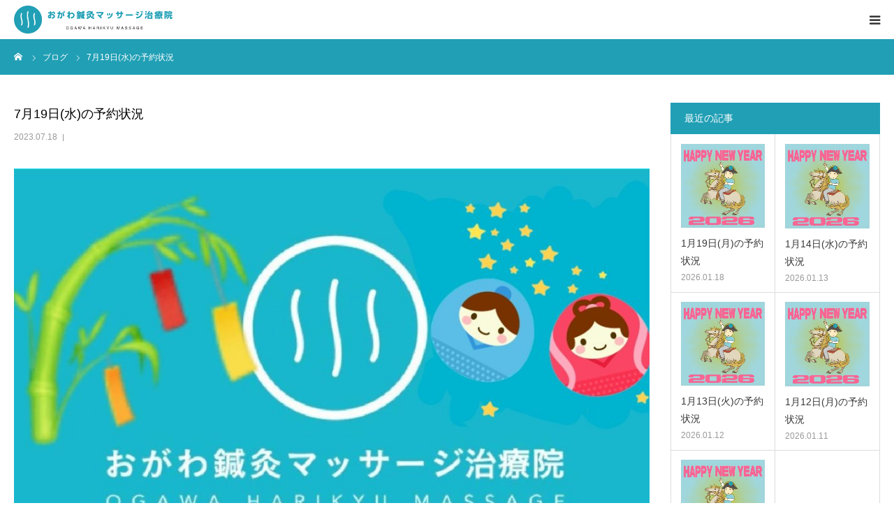

--- FILE ---
content_type: text/html; charset=UTF-8
request_url: https://ogawa-harikyu-massage.com/blog/7%E6%9C%8819%E6%97%A5%E6%B0%B4%E3%81%AE%E4%BA%88%E7%B4%84%E7%8A%B6%E6%B3%81/
body_size: 15186
content:
<!DOCTYPE html>
<html class="pc" dir="ltr" lang="ja" prefix="og: https://ogp.me/ns#">
<head><meta name="google-site-verification" content="N9Dsj8u8clGH-EbMLX4o930L1TcOVjaf09G31hZRVT4" />
<meta charset="UTF-8">
<!--[if IE]><meta http-equiv="X-UA-Compatible" content="IE=edge"><![endif]-->
<meta name="viewport" content="width=device-width">
<meta name="format-detection" content="telephone=no">

	<title>7月19日(水)の予約状況 | おがわ鍼灸マッサージ治療院</title>

<meta property="og:url" content="https://ogawa-harikyu-massage.com">
<meta property="og:type" content="website">
<meta property="og:title" content="7月19日(水)の予約状況 | おがわ鍼灸マッサージ治療院">
<meta property="og:image" content="https://ogawa-harikyu-massage.com/wp-content/themes/birth_tcd057/img/common/ogp.png">
<meta property="og:description" content="17時以降に空きがあります。">
<meta property="og:site_name" content="7月19日(水)の予約状況 | おがわ鍼灸マッサージ治療院">
<meta name="twitter:card" content="summary">
<meta name="twitter:url" content="https://ogawa-harikyu-massage.com">
<meta name="twitter:title" content="7月19日(水)の予約状況 | おがわ鍼灸マッサージ治療院">
<meta name="twitter:description" content="17時以降に空きがあります。">
<meta name="twitter:image" content="https://ogawa-harikyu-massage.com/wp-content/themes/birth_tcd057/img/common/ogp.png">

	<meta name="description" content="17時以降に空きがあります。">

<link rel="pingback" href="https://ogawa-harikyu-massage.com/xmlrpc.php">

		<!-- All in One SEO 4.9.3 - aioseo.com -->
	<meta name="description" content="肩こり｜腰痛｜頭痛｜不眠｜自律神経の乱れ｜スポーツケア｜美容鍼に対応。松戸市・上本郷駅すぐ、完全個室で院長がマンツーマン施術。 リラックスできる落ち着いた鍼灸（はりきゅう）マッサージ治療院です。 2023年7月18日" />
	<meta name="robots" content="max-image-preview:large" />
	<meta name="author" content="ogawa"/>
	<link rel="canonical" href="https://ogawa-harikyu-massage.com/blog/7%e6%9c%8819%e6%97%a5%e6%b0%b4%e3%81%ae%e4%ba%88%e7%b4%84%e7%8a%b6%e6%b3%81/" />
	<meta name="generator" content="All in One SEO (AIOSEO) 4.9.3" />
		<meta property="og:locale" content="ja_JP" />
		<meta property="og:site_name" content="おがわ鍼灸マッサージ治療院 | 肩こり｜腰痛｜頭痛｜不眠｜自律神経の乱れ｜スポーツケア｜美容鍼に対応。松戸市・上本郷駅すぐ、完全個室で院長がマンツーマン施術。 リラックスできる落ち着いた鍼灸（はりきゅう）マッサージ治療院です。" />
		<meta property="og:type" content="article" />
		<meta property="og:title" content="7月19日(水)の予約状況 | おがわ鍼灸マッサージ治療院" />
		<meta property="og:description" content="肩こり｜腰痛｜頭痛｜不眠｜自律神経の乱れ｜スポーツケア｜美容鍼に対応。松戸市・上本郷駅すぐ、完全個室で院長がマンツーマン施術。 リラックスできる落ち着いた鍼灸（はりきゅう）マッサージ治療院です。 2023年7月18日" />
		<meta property="og:url" content="https://ogawa-harikyu-massage.com/blog/7%e6%9c%8819%e6%97%a5%e6%b0%b4%e3%81%ae%e4%ba%88%e7%b4%84%e7%8a%b6%e6%b3%81/" />
		<meta property="article:published_time" content="2023-07-18T14:28:09+00:00" />
		<meta property="article:modified_time" content="2023-07-18T14:28:11+00:00" />
		<meta name="twitter:card" content="summary_large_image" />
		<meta name="twitter:title" content="7月19日(水)の予約状況 | おがわ鍼灸マッサージ治療院" />
		<meta name="twitter:description" content="肩こり｜腰痛｜頭痛｜不眠｜自律神経の乱れ｜スポーツケア｜美容鍼に対応。松戸市・上本郷駅すぐ、完全個室で院長がマンツーマン施術。 リラックスできる落ち着いた鍼灸（はりきゅう）マッサージ治療院です。 2023年7月18日" />
		<script type="application/ld+json" class="aioseo-schema">
			{"@context":"https:\/\/schema.org","@graph":[{"@type":"Article","@id":"https:\/\/ogawa-harikyu-massage.com\/blog\/7%e6%9c%8819%e6%97%a5%e6%b0%b4%e3%81%ae%e4%ba%88%e7%b4%84%e7%8a%b6%e6%b3%81\/#article","name":"7\u670819\u65e5(\u6c34)\u306e\u4e88\u7d04\u72b6\u6cc1 | \u304a\u304c\u308f\u937c\u7078\u30de\u30c3\u30b5\u30fc\u30b8\u6cbb\u7642\u9662","headline":"7\u670819\u65e5(\u6c34)\u306e\u4e88\u7d04\u72b6\u6cc1","author":{"@id":"https:\/\/ogawa-harikyu-massage.com\/author\/ogawa\/#author"},"publisher":{"@id":"https:\/\/ogawa-harikyu-massage.com\/#organization"},"image":{"@type":"ImageObject","url":"https:\/\/ogawa-harikyu-massage.com\/wp-content\/uploads\/2023\/06\/Polish_20230625_215959808.jpg","width":1080,"height":629,"caption":"\u304a\u304c\u308f\u937c\u7078\u30de\u30c3\u30b5\u30fc\u30b8\u6cbb\u7642\u3000\u4e03\u6708\u306e\u304a\u77e5\u3089\u305b\u3000\u677e\u6238"},"datePublished":"2023-07-18T23:28:09+09:00","dateModified":"2023-07-18T23:28:11+09:00","inLanguage":"ja","mainEntityOfPage":{"@id":"https:\/\/ogawa-harikyu-massage.com\/blog\/7%e6%9c%8819%e6%97%a5%e6%b0%b4%e3%81%ae%e4%ba%88%e7%b4%84%e7%8a%b6%e6%b3%81\/#webpage"},"isPartOf":{"@id":"https:\/\/ogawa-harikyu-massage.com\/blog\/7%e6%9c%8819%e6%97%a5%e6%b0%b4%e3%81%ae%e4%ba%88%e7%b4%84%e7%8a%b6%e6%b3%81\/#webpage"},"articleSection":"BLOG"},{"@type":"BreadcrumbList","@id":"https:\/\/ogawa-harikyu-massage.com\/blog\/7%e6%9c%8819%e6%97%a5%e6%b0%b4%e3%81%ae%e4%ba%88%e7%b4%84%e7%8a%b6%e6%b3%81\/#breadcrumblist","itemListElement":[{"@type":"ListItem","@id":"https:\/\/ogawa-harikyu-massage.com#listItem","position":1,"name":"Home","item":"https:\/\/ogawa-harikyu-massage.com","nextItem":{"@type":"ListItem","@id":"https:\/\/ogawa-harikyu-massage.com\/category\/blog\/#listItem","name":"BLOG"}},{"@type":"ListItem","@id":"https:\/\/ogawa-harikyu-massage.com\/category\/blog\/#listItem","position":2,"name":"BLOG","item":"https:\/\/ogawa-harikyu-massage.com\/category\/blog\/","nextItem":{"@type":"ListItem","@id":"https:\/\/ogawa-harikyu-massage.com\/blog\/7%e6%9c%8819%e6%97%a5%e6%b0%b4%e3%81%ae%e4%ba%88%e7%b4%84%e7%8a%b6%e6%b3%81\/#listItem","name":"7\u670819\u65e5(\u6c34)\u306e\u4e88\u7d04\u72b6\u6cc1"},"previousItem":{"@type":"ListItem","@id":"https:\/\/ogawa-harikyu-massage.com#listItem","name":"Home"}},{"@type":"ListItem","@id":"https:\/\/ogawa-harikyu-massage.com\/blog\/7%e6%9c%8819%e6%97%a5%e6%b0%b4%e3%81%ae%e4%ba%88%e7%b4%84%e7%8a%b6%e6%b3%81\/#listItem","position":3,"name":"7\u670819\u65e5(\u6c34)\u306e\u4e88\u7d04\u72b6\u6cc1","previousItem":{"@type":"ListItem","@id":"https:\/\/ogawa-harikyu-massage.com\/category\/blog\/#listItem","name":"BLOG"}}]},{"@type":"Organization","@id":"https:\/\/ogawa-harikyu-massage.com\/#organization","name":"\u304a\u304c\u308f\u937c\u7078\u30de\u30c3\u30b5\u30fc\u30b8\u6cbb\u7642\u9662","description":"\u80a9\u3053\u308a\u30fb\u8170\u75db\u30fb\u982d\u75db\u30fb\u4e0d\u7720\u30fb\u81ea\u5f8b\u795e\u7d4c\u306e\u4e71\u308c\u30fb\u7f8e\u5bb9\u937c\u306b\u5bfe\u5fdc\u3002\u5b8c\u5168\u500b\u5ba4\u3067\u9662\u9577\u304c\u30de\u30f3\u30c4\u30fc\u30de\u30f3\u65bd\u8853\u3002 \u30ea\u30e9\u30c3\u30af\u30b9\u3067\u304d\u308b\u843d\u3061\u7740\u3044\u305f\u937c\u7078\uff08\u306f\u308a\u304d\u3085\u3046\uff09\u30de\u30c3\u30b5\u30fc\u30b8\u6cbb\u7642\u9662\u3067\u3059\u3002","url":"https:\/\/ogawa-harikyu-massage.com\/"},{"@type":"Person","@id":"https:\/\/ogawa-harikyu-massage.com\/author\/ogawa\/#author","url":"https:\/\/ogawa-harikyu-massage.com\/author\/ogawa\/","name":"ogawa","image":{"@type":"ImageObject","@id":"https:\/\/ogawa-harikyu-massage.com\/blog\/7%e6%9c%8819%e6%97%a5%e6%b0%b4%e3%81%ae%e4%ba%88%e7%b4%84%e7%8a%b6%e6%b3%81\/#authorImage","url":"https:\/\/secure.gravatar.com\/avatar\/6eb9cc938e7661851e1baab006aa72901ad5ce45724a4ed1687a06b0d7c68f43?s=96&d=mm&r=g","width":96,"height":96,"caption":"ogawa"}},{"@type":"WebPage","@id":"https:\/\/ogawa-harikyu-massage.com\/blog\/7%e6%9c%8819%e6%97%a5%e6%b0%b4%e3%81%ae%e4%ba%88%e7%b4%84%e7%8a%b6%e6%b3%81\/#webpage","url":"https:\/\/ogawa-harikyu-massage.com\/blog\/7%e6%9c%8819%e6%97%a5%e6%b0%b4%e3%81%ae%e4%ba%88%e7%b4%84%e7%8a%b6%e6%b3%81\/","name":"7\u670819\u65e5(\u6c34)\u306e\u4e88\u7d04\u72b6\u6cc1 | \u304a\u304c\u308f\u937c\u7078\u30de\u30c3\u30b5\u30fc\u30b8\u6cbb\u7642\u9662","description":"\u80a9\u3053\u308a\uff5c\u8170\u75db\uff5c\u982d\u75db\uff5c\u4e0d\u7720\uff5c\u81ea\u5f8b\u795e\u7d4c\u306e\u4e71\u308c\uff5c\u30b9\u30dd\u30fc\u30c4\u30b1\u30a2\uff5c\u7f8e\u5bb9\u937c\u306b\u5bfe\u5fdc\u3002\u677e\u6238\u5e02\u30fb\u4e0a\u672c\u90f7\u99c5\u3059\u3050\u3001\u5b8c\u5168\u500b\u5ba4\u3067\u9662\u9577\u304c\u30de\u30f3\u30c4\u30fc\u30de\u30f3\u65bd\u8853\u3002 \u30ea\u30e9\u30c3\u30af\u30b9\u3067\u304d\u308b\u843d\u3061\u7740\u3044\u305f\u937c\u7078\uff08\u306f\u308a\u304d\u3085\u3046\uff09\u30de\u30c3\u30b5\u30fc\u30b8\u6cbb\u7642\u9662\u3067\u3059\u3002 2023\u5e747\u670818\u65e5","inLanguage":"ja","isPartOf":{"@id":"https:\/\/ogawa-harikyu-massage.com\/#website"},"breadcrumb":{"@id":"https:\/\/ogawa-harikyu-massage.com\/blog\/7%e6%9c%8819%e6%97%a5%e6%b0%b4%e3%81%ae%e4%ba%88%e7%b4%84%e7%8a%b6%e6%b3%81\/#breadcrumblist"},"author":{"@id":"https:\/\/ogawa-harikyu-massage.com\/author\/ogawa\/#author"},"creator":{"@id":"https:\/\/ogawa-harikyu-massage.com\/author\/ogawa\/#author"},"image":{"@type":"ImageObject","url":"https:\/\/ogawa-harikyu-massage.com\/wp-content\/uploads\/2023\/06\/Polish_20230625_215959808.jpg","@id":"https:\/\/ogawa-harikyu-massage.com\/blog\/7%e6%9c%8819%e6%97%a5%e6%b0%b4%e3%81%ae%e4%ba%88%e7%b4%84%e7%8a%b6%e6%b3%81\/#mainImage","width":1080,"height":629,"caption":"\u304a\u304c\u308f\u937c\u7078\u30de\u30c3\u30b5\u30fc\u30b8\u6cbb\u7642\u3000\u4e03\u6708\u306e\u304a\u77e5\u3089\u305b\u3000\u677e\u6238"},"primaryImageOfPage":{"@id":"https:\/\/ogawa-harikyu-massage.com\/blog\/7%e6%9c%8819%e6%97%a5%e6%b0%b4%e3%81%ae%e4%ba%88%e7%b4%84%e7%8a%b6%e6%b3%81\/#mainImage"},"datePublished":"2023-07-18T23:28:09+09:00","dateModified":"2023-07-18T23:28:11+09:00"},{"@type":"WebSite","@id":"https:\/\/ogawa-harikyu-massage.com\/#website","url":"https:\/\/ogawa-harikyu-massage.com\/","name":"\u677e\u6238\u5e02\uff5c\u4e0a\u672c\u90f7\u99c5\u8fd1\u304f\uff5c\u5b8c\u5168\u500b\u5ba4\u306e\u937c\u7078\uff08\u306f\u308a\u304d\u3085\u3046\uff09\u30de\u30c3\u30b5\u30fc\u30b8\u6cbb\u7642\u9662\uff5c\u304a\u304c\u308f\u937c\u7078\u30de\u30c3\u30b5\u30fc\u30b8\u6cbb\u7642\u9662","description":"\u80a9\u3053\u308a\uff5c\u8170\u75db\uff5c\u982d\u75db\uff5c\u4e0d\u7720\uff5c\u81ea\u5f8b\u795e\u7d4c\u306e\u4e71\u308c\uff5c\u30b9\u30dd\u30fc\u30c4\u30b1\u30a2\uff5c\u7f8e\u5bb9\u937c\u306b\u5bfe\u5fdc\u3002\u677e\u6238\u5e02\u30fb\u4e0a\u672c\u90f7\u99c5\u3059\u3050\u3001\u5b8c\u5168\u500b\u5ba4\u3067\u9662\u9577\u304c\u30de\u30f3\u30c4\u30fc\u30de\u30f3\u65bd\u8853\u3002 \u30ea\u30e9\u30c3\u30af\u30b9\u3067\u304d\u308b\u843d\u3061\u7740\u3044\u305f\u937c\u7078\uff08\u306f\u308a\u304d\u3085\u3046\uff09\u30de\u30c3\u30b5\u30fc\u30b8\u6cbb\u7642\u9662\u3067\u3059\u3002","inLanguage":"ja","publisher":{"@id":"https:\/\/ogawa-harikyu-massage.com\/#organization"}}]}
		</script>
		<!-- All in One SEO -->

<link rel="alternate" type="application/rss+xml" title="おがわ鍼灸マッサージ治療院 &raquo; フィード" href="https://ogawa-harikyu-massage.com/feed/" />
<link rel="alternate" type="application/rss+xml" title="おがわ鍼灸マッサージ治療院 &raquo; コメントフィード" href="https://ogawa-harikyu-massage.com/comments/feed/" />
<link rel="alternate" title="oEmbed (JSON)" type="application/json+oembed" href="https://ogawa-harikyu-massage.com/wp-json/oembed/1.0/embed?url=https%3A%2F%2Fogawa-harikyu-massage.com%2Fblog%2F7%25e6%259c%258819%25e6%2597%25a5%25e6%25b0%25b4%25e3%2581%25ae%25e4%25ba%2588%25e7%25b4%2584%25e7%258a%25b6%25e6%25b3%2581%2F" />
<link rel="alternate" title="oEmbed (XML)" type="text/xml+oembed" href="https://ogawa-harikyu-massage.com/wp-json/oembed/1.0/embed?url=https%3A%2F%2Fogawa-harikyu-massage.com%2Fblog%2F7%25e6%259c%258819%25e6%2597%25a5%25e6%25b0%25b4%25e3%2581%25ae%25e4%25ba%2588%25e7%25b4%2584%25e7%258a%25b6%25e6%25b3%2581%2F&#038;format=xml" />
<style id='wp-img-auto-sizes-contain-inline-css' type='text/css'>
img:is([sizes=auto i],[sizes^="auto," i]){contain-intrinsic-size:3000px 1500px}
/*# sourceURL=wp-img-auto-sizes-contain-inline-css */
</style>
<link rel='stylesheet' id='style-css' href='https://ogawa-harikyu-massage.com/wp-content/themes/birth_tcd057/style.css?ver=1.3' type='text/css' media='all' />
<style id='wp-block-library-inline-css' type='text/css'>
:root{--wp-block-synced-color:#7a00df;--wp-block-synced-color--rgb:122,0,223;--wp-bound-block-color:var(--wp-block-synced-color);--wp-editor-canvas-background:#ddd;--wp-admin-theme-color:#007cba;--wp-admin-theme-color--rgb:0,124,186;--wp-admin-theme-color-darker-10:#006ba1;--wp-admin-theme-color-darker-10--rgb:0,107,160.5;--wp-admin-theme-color-darker-20:#005a87;--wp-admin-theme-color-darker-20--rgb:0,90,135;--wp-admin-border-width-focus:2px}@media (min-resolution:192dpi){:root{--wp-admin-border-width-focus:1.5px}}.wp-element-button{cursor:pointer}:root .has-very-light-gray-background-color{background-color:#eee}:root .has-very-dark-gray-background-color{background-color:#313131}:root .has-very-light-gray-color{color:#eee}:root .has-very-dark-gray-color{color:#313131}:root .has-vivid-green-cyan-to-vivid-cyan-blue-gradient-background{background:linear-gradient(135deg,#00d084,#0693e3)}:root .has-purple-crush-gradient-background{background:linear-gradient(135deg,#34e2e4,#4721fb 50%,#ab1dfe)}:root .has-hazy-dawn-gradient-background{background:linear-gradient(135deg,#faaca8,#dad0ec)}:root .has-subdued-olive-gradient-background{background:linear-gradient(135deg,#fafae1,#67a671)}:root .has-atomic-cream-gradient-background{background:linear-gradient(135deg,#fdd79a,#004a59)}:root .has-nightshade-gradient-background{background:linear-gradient(135deg,#330968,#31cdcf)}:root .has-midnight-gradient-background{background:linear-gradient(135deg,#020381,#2874fc)}:root{--wp--preset--font-size--normal:16px;--wp--preset--font-size--huge:42px}.has-regular-font-size{font-size:1em}.has-larger-font-size{font-size:2.625em}.has-normal-font-size{font-size:var(--wp--preset--font-size--normal)}.has-huge-font-size{font-size:var(--wp--preset--font-size--huge)}.has-text-align-center{text-align:center}.has-text-align-left{text-align:left}.has-text-align-right{text-align:right}.has-fit-text{white-space:nowrap!important}#end-resizable-editor-section{display:none}.aligncenter{clear:both}.items-justified-left{justify-content:flex-start}.items-justified-center{justify-content:center}.items-justified-right{justify-content:flex-end}.items-justified-space-between{justify-content:space-between}.screen-reader-text{border:0;clip-path:inset(50%);height:1px;margin:-1px;overflow:hidden;padding:0;position:absolute;width:1px;word-wrap:normal!important}.screen-reader-text:focus{background-color:#ddd;clip-path:none;color:#444;display:block;font-size:1em;height:auto;left:5px;line-height:normal;padding:15px 23px 14px;text-decoration:none;top:5px;width:auto;z-index:100000}html :where(.has-border-color){border-style:solid}html :where([style*=border-top-color]){border-top-style:solid}html :where([style*=border-right-color]){border-right-style:solid}html :where([style*=border-bottom-color]){border-bottom-style:solid}html :where([style*=border-left-color]){border-left-style:solid}html :where([style*=border-width]){border-style:solid}html :where([style*=border-top-width]){border-top-style:solid}html :where([style*=border-right-width]){border-right-style:solid}html :where([style*=border-bottom-width]){border-bottom-style:solid}html :where([style*=border-left-width]){border-left-style:solid}html :where(img[class*=wp-image-]){height:auto;max-width:100%}:where(figure){margin:0 0 1em}html :where(.is-position-sticky){--wp-admin--admin-bar--position-offset:var(--wp-admin--admin-bar--height,0px)}@media screen and (max-width:600px){html :where(.is-position-sticky){--wp-admin--admin-bar--position-offset:0px}}

/*# sourceURL=wp-block-library-inline-css */
</style><style id='wp-block-button-inline-css' type='text/css'>
.wp-block-button__link{align-content:center;box-sizing:border-box;cursor:pointer;display:inline-block;height:100%;text-align:center;word-break:break-word}.wp-block-button__link.aligncenter{text-align:center}.wp-block-button__link.alignright{text-align:right}:where(.wp-block-button__link){border-radius:9999px;box-shadow:none;padding:calc(.667em + 2px) calc(1.333em + 2px);text-decoration:none}.wp-block-button[style*=text-decoration] .wp-block-button__link{text-decoration:inherit}.wp-block-buttons>.wp-block-button.has-custom-width{max-width:none}.wp-block-buttons>.wp-block-button.has-custom-width .wp-block-button__link{width:100%}.wp-block-buttons>.wp-block-button.has-custom-font-size .wp-block-button__link{font-size:inherit}.wp-block-buttons>.wp-block-button.wp-block-button__width-25{width:calc(25% - var(--wp--style--block-gap, .5em)*.75)}.wp-block-buttons>.wp-block-button.wp-block-button__width-50{width:calc(50% - var(--wp--style--block-gap, .5em)*.5)}.wp-block-buttons>.wp-block-button.wp-block-button__width-75{width:calc(75% - var(--wp--style--block-gap, .5em)*.25)}.wp-block-buttons>.wp-block-button.wp-block-button__width-100{flex-basis:100%;width:100%}.wp-block-buttons.is-vertical>.wp-block-button.wp-block-button__width-25{width:25%}.wp-block-buttons.is-vertical>.wp-block-button.wp-block-button__width-50{width:50%}.wp-block-buttons.is-vertical>.wp-block-button.wp-block-button__width-75{width:75%}.wp-block-button.is-style-squared,.wp-block-button__link.wp-block-button.is-style-squared{border-radius:0}.wp-block-button.no-border-radius,.wp-block-button__link.no-border-radius{border-radius:0!important}:root :where(.wp-block-button .wp-block-button__link.is-style-outline),:root :where(.wp-block-button.is-style-outline>.wp-block-button__link){border:2px solid;padding:.667em 1.333em}:root :where(.wp-block-button .wp-block-button__link.is-style-outline:not(.has-text-color)),:root :where(.wp-block-button.is-style-outline>.wp-block-button__link:not(.has-text-color)){color:currentColor}:root :where(.wp-block-button .wp-block-button__link.is-style-outline:not(.has-background)),:root :where(.wp-block-button.is-style-outline>.wp-block-button__link:not(.has-background)){background-color:initial;background-image:none}
/*# sourceURL=https://ogawa-harikyu-massage.com/wp-includes/blocks/button/style.min.css */
</style>
<style id='wp-block-image-inline-css' type='text/css'>
.wp-block-image>a,.wp-block-image>figure>a{display:inline-block}.wp-block-image img{box-sizing:border-box;height:auto;max-width:100%;vertical-align:bottom}@media not (prefers-reduced-motion){.wp-block-image img.hide{visibility:hidden}.wp-block-image img.show{animation:show-content-image .4s}}.wp-block-image[style*=border-radius] img,.wp-block-image[style*=border-radius]>a{border-radius:inherit}.wp-block-image.has-custom-border img{box-sizing:border-box}.wp-block-image.aligncenter{text-align:center}.wp-block-image.alignfull>a,.wp-block-image.alignwide>a{width:100%}.wp-block-image.alignfull img,.wp-block-image.alignwide img{height:auto;width:100%}.wp-block-image .aligncenter,.wp-block-image .alignleft,.wp-block-image .alignright,.wp-block-image.aligncenter,.wp-block-image.alignleft,.wp-block-image.alignright{display:table}.wp-block-image .aligncenter>figcaption,.wp-block-image .alignleft>figcaption,.wp-block-image .alignright>figcaption,.wp-block-image.aligncenter>figcaption,.wp-block-image.alignleft>figcaption,.wp-block-image.alignright>figcaption{caption-side:bottom;display:table-caption}.wp-block-image .alignleft{float:left;margin:.5em 1em .5em 0}.wp-block-image .alignright{float:right;margin:.5em 0 .5em 1em}.wp-block-image .aligncenter{margin-left:auto;margin-right:auto}.wp-block-image :where(figcaption){margin-bottom:1em;margin-top:.5em}.wp-block-image.is-style-circle-mask img{border-radius:9999px}@supports ((-webkit-mask-image:none) or (mask-image:none)) or (-webkit-mask-image:none){.wp-block-image.is-style-circle-mask img{border-radius:0;-webkit-mask-image:url('data:image/svg+xml;utf8,<svg viewBox="0 0 100 100" xmlns="http://www.w3.org/2000/svg"><circle cx="50" cy="50" r="50"/></svg>');mask-image:url('data:image/svg+xml;utf8,<svg viewBox="0 0 100 100" xmlns="http://www.w3.org/2000/svg"><circle cx="50" cy="50" r="50"/></svg>');mask-mode:alpha;-webkit-mask-position:center;mask-position:center;-webkit-mask-repeat:no-repeat;mask-repeat:no-repeat;-webkit-mask-size:contain;mask-size:contain}}:root :where(.wp-block-image.is-style-rounded img,.wp-block-image .is-style-rounded img){border-radius:9999px}.wp-block-image figure{margin:0}.wp-lightbox-container{display:flex;flex-direction:column;position:relative}.wp-lightbox-container img{cursor:zoom-in}.wp-lightbox-container img:hover+button{opacity:1}.wp-lightbox-container button{align-items:center;backdrop-filter:blur(16px) saturate(180%);background-color:#5a5a5a40;border:none;border-radius:4px;cursor:zoom-in;display:flex;height:20px;justify-content:center;opacity:0;padding:0;position:absolute;right:16px;text-align:center;top:16px;width:20px;z-index:100}@media not (prefers-reduced-motion){.wp-lightbox-container button{transition:opacity .2s ease}}.wp-lightbox-container button:focus-visible{outline:3px auto #5a5a5a40;outline:3px auto -webkit-focus-ring-color;outline-offset:3px}.wp-lightbox-container button:hover{cursor:pointer;opacity:1}.wp-lightbox-container button:focus{opacity:1}.wp-lightbox-container button:focus,.wp-lightbox-container button:hover,.wp-lightbox-container button:not(:hover):not(:active):not(.has-background){background-color:#5a5a5a40;border:none}.wp-lightbox-overlay{box-sizing:border-box;cursor:zoom-out;height:100vh;left:0;overflow:hidden;position:fixed;top:0;visibility:hidden;width:100%;z-index:100000}.wp-lightbox-overlay .close-button{align-items:center;cursor:pointer;display:flex;justify-content:center;min-height:40px;min-width:40px;padding:0;position:absolute;right:calc(env(safe-area-inset-right) + 16px);top:calc(env(safe-area-inset-top) + 16px);z-index:5000000}.wp-lightbox-overlay .close-button:focus,.wp-lightbox-overlay .close-button:hover,.wp-lightbox-overlay .close-button:not(:hover):not(:active):not(.has-background){background:none;border:none}.wp-lightbox-overlay .lightbox-image-container{height:var(--wp--lightbox-container-height);left:50%;overflow:hidden;position:absolute;top:50%;transform:translate(-50%,-50%);transform-origin:top left;width:var(--wp--lightbox-container-width);z-index:9999999999}.wp-lightbox-overlay .wp-block-image{align-items:center;box-sizing:border-box;display:flex;height:100%;justify-content:center;margin:0;position:relative;transform-origin:0 0;width:100%;z-index:3000000}.wp-lightbox-overlay .wp-block-image img{height:var(--wp--lightbox-image-height);min-height:var(--wp--lightbox-image-height);min-width:var(--wp--lightbox-image-width);width:var(--wp--lightbox-image-width)}.wp-lightbox-overlay .wp-block-image figcaption{display:none}.wp-lightbox-overlay button{background:none;border:none}.wp-lightbox-overlay .scrim{background-color:#fff;height:100%;opacity:.9;position:absolute;width:100%;z-index:2000000}.wp-lightbox-overlay.active{visibility:visible}@media not (prefers-reduced-motion){.wp-lightbox-overlay.active{animation:turn-on-visibility .25s both}.wp-lightbox-overlay.active img{animation:turn-on-visibility .35s both}.wp-lightbox-overlay.show-closing-animation:not(.active){animation:turn-off-visibility .35s both}.wp-lightbox-overlay.show-closing-animation:not(.active) img{animation:turn-off-visibility .25s both}.wp-lightbox-overlay.zoom.active{animation:none;opacity:1;visibility:visible}.wp-lightbox-overlay.zoom.active .lightbox-image-container{animation:lightbox-zoom-in .4s}.wp-lightbox-overlay.zoom.active .lightbox-image-container img{animation:none}.wp-lightbox-overlay.zoom.active .scrim{animation:turn-on-visibility .4s forwards}.wp-lightbox-overlay.zoom.show-closing-animation:not(.active){animation:none}.wp-lightbox-overlay.zoom.show-closing-animation:not(.active) .lightbox-image-container{animation:lightbox-zoom-out .4s}.wp-lightbox-overlay.zoom.show-closing-animation:not(.active) .lightbox-image-container img{animation:none}.wp-lightbox-overlay.zoom.show-closing-animation:not(.active) .scrim{animation:turn-off-visibility .4s forwards}}@keyframes show-content-image{0%{visibility:hidden}99%{visibility:hidden}to{visibility:visible}}@keyframes turn-on-visibility{0%{opacity:0}to{opacity:1}}@keyframes turn-off-visibility{0%{opacity:1;visibility:visible}99%{opacity:0;visibility:visible}to{opacity:0;visibility:hidden}}@keyframes lightbox-zoom-in{0%{transform:translate(calc((-100vw + var(--wp--lightbox-scrollbar-width))/2 + var(--wp--lightbox-initial-left-position)),calc(-50vh + var(--wp--lightbox-initial-top-position))) scale(var(--wp--lightbox-scale))}to{transform:translate(-50%,-50%) scale(1)}}@keyframes lightbox-zoom-out{0%{transform:translate(-50%,-50%) scale(1);visibility:visible}99%{visibility:visible}to{transform:translate(calc((-100vw + var(--wp--lightbox-scrollbar-width))/2 + var(--wp--lightbox-initial-left-position)),calc(-50vh + var(--wp--lightbox-initial-top-position))) scale(var(--wp--lightbox-scale));visibility:hidden}}
/*# sourceURL=https://ogawa-harikyu-massage.com/wp-includes/blocks/image/style.min.css */
</style>
<style id='wp-block-paragraph-inline-css' type='text/css'>
.is-small-text{font-size:.875em}.is-regular-text{font-size:1em}.is-large-text{font-size:2.25em}.is-larger-text{font-size:3em}.has-drop-cap:not(:focus):first-letter{float:left;font-size:8.4em;font-style:normal;font-weight:100;line-height:.68;margin:.05em .1em 0 0;text-transform:uppercase}body.rtl .has-drop-cap:not(:focus):first-letter{float:none;margin-left:.1em}p.has-drop-cap.has-background{overflow:hidden}:root :where(p.has-background){padding:1.25em 2.375em}:where(p.has-text-color:not(.has-link-color)) a{color:inherit}p.has-text-align-left[style*="writing-mode:vertical-lr"],p.has-text-align-right[style*="writing-mode:vertical-rl"]{rotate:180deg}
/*# sourceURL=https://ogawa-harikyu-massage.com/wp-includes/blocks/paragraph/style.min.css */
</style>
<style id='global-styles-inline-css' type='text/css'>
:root{--wp--preset--aspect-ratio--square: 1;--wp--preset--aspect-ratio--4-3: 4/3;--wp--preset--aspect-ratio--3-4: 3/4;--wp--preset--aspect-ratio--3-2: 3/2;--wp--preset--aspect-ratio--2-3: 2/3;--wp--preset--aspect-ratio--16-9: 16/9;--wp--preset--aspect-ratio--9-16: 9/16;--wp--preset--color--black: #000000;--wp--preset--color--cyan-bluish-gray: #abb8c3;--wp--preset--color--white: #ffffff;--wp--preset--color--pale-pink: #f78da7;--wp--preset--color--vivid-red: #cf2e2e;--wp--preset--color--luminous-vivid-orange: #ff6900;--wp--preset--color--luminous-vivid-amber: #fcb900;--wp--preset--color--light-green-cyan: #7bdcb5;--wp--preset--color--vivid-green-cyan: #00d084;--wp--preset--color--pale-cyan-blue: #8ed1fc;--wp--preset--color--vivid-cyan-blue: #0693e3;--wp--preset--color--vivid-purple: #9b51e0;--wp--preset--gradient--vivid-cyan-blue-to-vivid-purple: linear-gradient(135deg,rgb(6,147,227) 0%,rgb(155,81,224) 100%);--wp--preset--gradient--light-green-cyan-to-vivid-green-cyan: linear-gradient(135deg,rgb(122,220,180) 0%,rgb(0,208,130) 100%);--wp--preset--gradient--luminous-vivid-amber-to-luminous-vivid-orange: linear-gradient(135deg,rgb(252,185,0) 0%,rgb(255,105,0) 100%);--wp--preset--gradient--luminous-vivid-orange-to-vivid-red: linear-gradient(135deg,rgb(255,105,0) 0%,rgb(207,46,46) 100%);--wp--preset--gradient--very-light-gray-to-cyan-bluish-gray: linear-gradient(135deg,rgb(238,238,238) 0%,rgb(169,184,195) 100%);--wp--preset--gradient--cool-to-warm-spectrum: linear-gradient(135deg,rgb(74,234,220) 0%,rgb(151,120,209) 20%,rgb(207,42,186) 40%,rgb(238,44,130) 60%,rgb(251,105,98) 80%,rgb(254,248,76) 100%);--wp--preset--gradient--blush-light-purple: linear-gradient(135deg,rgb(255,206,236) 0%,rgb(152,150,240) 100%);--wp--preset--gradient--blush-bordeaux: linear-gradient(135deg,rgb(254,205,165) 0%,rgb(254,45,45) 50%,rgb(107,0,62) 100%);--wp--preset--gradient--luminous-dusk: linear-gradient(135deg,rgb(255,203,112) 0%,rgb(199,81,192) 50%,rgb(65,88,208) 100%);--wp--preset--gradient--pale-ocean: linear-gradient(135deg,rgb(255,245,203) 0%,rgb(182,227,212) 50%,rgb(51,167,181) 100%);--wp--preset--gradient--electric-grass: linear-gradient(135deg,rgb(202,248,128) 0%,rgb(113,206,126) 100%);--wp--preset--gradient--midnight: linear-gradient(135deg,rgb(2,3,129) 0%,rgb(40,116,252) 100%);--wp--preset--font-size--small: 13px;--wp--preset--font-size--medium: 20px;--wp--preset--font-size--large: 36px;--wp--preset--font-size--x-large: 42px;--wp--preset--spacing--20: 0.44rem;--wp--preset--spacing--30: 0.67rem;--wp--preset--spacing--40: 1rem;--wp--preset--spacing--50: 1.5rem;--wp--preset--spacing--60: 2.25rem;--wp--preset--spacing--70: 3.38rem;--wp--preset--spacing--80: 5.06rem;--wp--preset--shadow--natural: 6px 6px 9px rgba(0, 0, 0, 0.2);--wp--preset--shadow--deep: 12px 12px 50px rgba(0, 0, 0, 0.4);--wp--preset--shadow--sharp: 6px 6px 0px rgba(0, 0, 0, 0.2);--wp--preset--shadow--outlined: 6px 6px 0px -3px rgb(255, 255, 255), 6px 6px rgb(0, 0, 0);--wp--preset--shadow--crisp: 6px 6px 0px rgb(0, 0, 0);}:where(.is-layout-flex){gap: 0.5em;}:where(.is-layout-grid){gap: 0.5em;}body .is-layout-flex{display: flex;}.is-layout-flex{flex-wrap: wrap;align-items: center;}.is-layout-flex > :is(*, div){margin: 0;}body .is-layout-grid{display: grid;}.is-layout-grid > :is(*, div){margin: 0;}:where(.wp-block-columns.is-layout-flex){gap: 2em;}:where(.wp-block-columns.is-layout-grid){gap: 2em;}:where(.wp-block-post-template.is-layout-flex){gap: 1.25em;}:where(.wp-block-post-template.is-layout-grid){gap: 1.25em;}.has-black-color{color: var(--wp--preset--color--black) !important;}.has-cyan-bluish-gray-color{color: var(--wp--preset--color--cyan-bluish-gray) !important;}.has-white-color{color: var(--wp--preset--color--white) !important;}.has-pale-pink-color{color: var(--wp--preset--color--pale-pink) !important;}.has-vivid-red-color{color: var(--wp--preset--color--vivid-red) !important;}.has-luminous-vivid-orange-color{color: var(--wp--preset--color--luminous-vivid-orange) !important;}.has-luminous-vivid-amber-color{color: var(--wp--preset--color--luminous-vivid-amber) !important;}.has-light-green-cyan-color{color: var(--wp--preset--color--light-green-cyan) !important;}.has-vivid-green-cyan-color{color: var(--wp--preset--color--vivid-green-cyan) !important;}.has-pale-cyan-blue-color{color: var(--wp--preset--color--pale-cyan-blue) !important;}.has-vivid-cyan-blue-color{color: var(--wp--preset--color--vivid-cyan-blue) !important;}.has-vivid-purple-color{color: var(--wp--preset--color--vivid-purple) !important;}.has-black-background-color{background-color: var(--wp--preset--color--black) !important;}.has-cyan-bluish-gray-background-color{background-color: var(--wp--preset--color--cyan-bluish-gray) !important;}.has-white-background-color{background-color: var(--wp--preset--color--white) !important;}.has-pale-pink-background-color{background-color: var(--wp--preset--color--pale-pink) !important;}.has-vivid-red-background-color{background-color: var(--wp--preset--color--vivid-red) !important;}.has-luminous-vivid-orange-background-color{background-color: var(--wp--preset--color--luminous-vivid-orange) !important;}.has-luminous-vivid-amber-background-color{background-color: var(--wp--preset--color--luminous-vivid-amber) !important;}.has-light-green-cyan-background-color{background-color: var(--wp--preset--color--light-green-cyan) !important;}.has-vivid-green-cyan-background-color{background-color: var(--wp--preset--color--vivid-green-cyan) !important;}.has-pale-cyan-blue-background-color{background-color: var(--wp--preset--color--pale-cyan-blue) !important;}.has-vivid-cyan-blue-background-color{background-color: var(--wp--preset--color--vivid-cyan-blue) !important;}.has-vivid-purple-background-color{background-color: var(--wp--preset--color--vivid-purple) !important;}.has-black-border-color{border-color: var(--wp--preset--color--black) !important;}.has-cyan-bluish-gray-border-color{border-color: var(--wp--preset--color--cyan-bluish-gray) !important;}.has-white-border-color{border-color: var(--wp--preset--color--white) !important;}.has-pale-pink-border-color{border-color: var(--wp--preset--color--pale-pink) !important;}.has-vivid-red-border-color{border-color: var(--wp--preset--color--vivid-red) !important;}.has-luminous-vivid-orange-border-color{border-color: var(--wp--preset--color--luminous-vivid-orange) !important;}.has-luminous-vivid-amber-border-color{border-color: var(--wp--preset--color--luminous-vivid-amber) !important;}.has-light-green-cyan-border-color{border-color: var(--wp--preset--color--light-green-cyan) !important;}.has-vivid-green-cyan-border-color{border-color: var(--wp--preset--color--vivid-green-cyan) !important;}.has-pale-cyan-blue-border-color{border-color: var(--wp--preset--color--pale-cyan-blue) !important;}.has-vivid-cyan-blue-border-color{border-color: var(--wp--preset--color--vivid-cyan-blue) !important;}.has-vivid-purple-border-color{border-color: var(--wp--preset--color--vivid-purple) !important;}.has-vivid-cyan-blue-to-vivid-purple-gradient-background{background: var(--wp--preset--gradient--vivid-cyan-blue-to-vivid-purple) !important;}.has-light-green-cyan-to-vivid-green-cyan-gradient-background{background: var(--wp--preset--gradient--light-green-cyan-to-vivid-green-cyan) !important;}.has-luminous-vivid-amber-to-luminous-vivid-orange-gradient-background{background: var(--wp--preset--gradient--luminous-vivid-amber-to-luminous-vivid-orange) !important;}.has-luminous-vivid-orange-to-vivid-red-gradient-background{background: var(--wp--preset--gradient--luminous-vivid-orange-to-vivid-red) !important;}.has-very-light-gray-to-cyan-bluish-gray-gradient-background{background: var(--wp--preset--gradient--very-light-gray-to-cyan-bluish-gray) !important;}.has-cool-to-warm-spectrum-gradient-background{background: var(--wp--preset--gradient--cool-to-warm-spectrum) !important;}.has-blush-light-purple-gradient-background{background: var(--wp--preset--gradient--blush-light-purple) !important;}.has-blush-bordeaux-gradient-background{background: var(--wp--preset--gradient--blush-bordeaux) !important;}.has-luminous-dusk-gradient-background{background: var(--wp--preset--gradient--luminous-dusk) !important;}.has-pale-ocean-gradient-background{background: var(--wp--preset--gradient--pale-ocean) !important;}.has-electric-grass-gradient-background{background: var(--wp--preset--gradient--electric-grass) !important;}.has-midnight-gradient-background{background: var(--wp--preset--gradient--midnight) !important;}.has-small-font-size{font-size: var(--wp--preset--font-size--small) !important;}.has-medium-font-size{font-size: var(--wp--preset--font-size--medium) !important;}.has-large-font-size{font-size: var(--wp--preset--font-size--large) !important;}.has-x-large-font-size{font-size: var(--wp--preset--font-size--x-large) !important;}
/*# sourceURL=global-styles-inline-css */
</style>
<style id='block-style-variation-styles-inline-css' type='text/css'>
:root :where(.wp-block-button.is-style-outline--1 .wp-block-button__link){background: transparent none;border-color: currentColor;border-width: 2px;border-style: solid;color: currentColor;padding-top: 0.667em;padding-right: 1.33em;padding-bottom: 0.667em;padding-left: 1.33em;}
/*# sourceURL=block-style-variation-styles-inline-css */
</style>

<style id='classic-theme-styles-inline-css' type='text/css'>
/*! This file is auto-generated */
.wp-block-button__link{color:#fff;background-color:#32373c;border-radius:9999px;box-shadow:none;text-decoration:none;padding:calc(.667em + 2px) calc(1.333em + 2px);font-size:1.125em}.wp-block-file__button{background:#32373c;color:#fff;text-decoration:none}
/*# sourceURL=/wp-includes/css/classic-themes.min.css */
</style>
<script type="text/javascript" src="https://ogawa-harikyu-massage.com/wp-includes/js/jquery/jquery.min.js?ver=3.7.1" id="jquery-core-js"></script>
<script type="text/javascript" src="https://ogawa-harikyu-massage.com/wp-includes/js/jquery/jquery-migrate.min.js?ver=3.4.1" id="jquery-migrate-js"></script>
<link rel="https://api.w.org/" href="https://ogawa-harikyu-massage.com/wp-json/" /><link rel="alternate" title="JSON" type="application/json" href="https://ogawa-harikyu-massage.com/wp-json/wp/v2/posts/2627" /><link rel='shortlink' href='https://ogawa-harikyu-massage.com/?p=2627' />

<link rel="stylesheet" href="https://ogawa-harikyu-massage.com/wp-content/themes/birth_tcd057/css/design-plus.css?ver=1.3">
<link rel="stylesheet" href="https://ogawa-harikyu-massage.com/wp-content/themes/birth_tcd057/css/sns-botton.css?ver=1.3">
<link rel="stylesheet" media="screen and (max-width:1280px)" href="https://ogawa-harikyu-massage.com/wp-content/themes/birth_tcd057/css/responsive.css?ver=1.3">
<link rel="stylesheet" media="screen and (max-width:1280px)" href="https://ogawa-harikyu-massage.com/wp-content/themes/birth_tcd057/css/footer-bar.css?ver=1.3">

<script src="https://ogawa-harikyu-massage.com/wp-content/themes/birth_tcd057/js/jquery.easing.1.3.js?ver=1.3"></script>
<script src="https://ogawa-harikyu-massage.com/wp-content/themes/birth_tcd057/js/jscript.js?ver=1.3"></script>
<script src="https://ogawa-harikyu-massage.com/wp-content/themes/birth_tcd057/js/comment.js?ver=1.3"></script>
<script src="https://ogawa-harikyu-massage.com/wp-content/themes/birth_tcd057/js/header_fix.js?ver=1.3"></script>


<style type="text/css">

body, input, textarea { font-family: "Segoe UI", Verdana, "游ゴシック", YuGothic, "Hiragino Kaku Gothic ProN", Meiryo, sans-serif; }

.rich_font, .p-vertical { font-family: "Hiragino Sans", "ヒラギノ角ゴ ProN", "Hiragino Kaku Gothic ProN", "游ゴシック", YuGothic, "メイリオ", Meiryo, sans-serif; font-weight:500; }

#footer_tel .number { font-family: "Hiragino Sans", "ヒラギノ角ゴ ProN", "Hiragino Kaku Gothic ProN", "游ゴシック", YuGothic, "メイリオ", Meiryo, sans-serif; font-weight:500; }


#header_image_for_404 .headline { font-family: "Times New Roman" , "游明朝" , "Yu Mincho" , "游明朝体" , "YuMincho" , "ヒラギノ明朝 Pro W3" , "Hiragino Mincho Pro" , "HiraMinProN-W3" , "HGS明朝E" , "ＭＳ Ｐ明朝" , "MS PMincho" , serif; font-weight:500; }




#post_title { font-size:32px; color:#000000; }
.post_content { font-size:14px; color:#666666; }
.single-news #post_title { font-size:32px; color:#000000; }
.single-news .post_content { font-size:14px; color:#666666; }

.mobile #post_title { font-size:18px; }
.mobile .post_content { font-size:13px; }
.mobile .single-news #post_title { font-size:18px; }
.mobile .single-news .post_content { font-size:13px; }

body.page .post_content { font-size:16px; color:#666666; }
#page_title { font-size:28px; color:#000000; }
#page_title span { font-size:16px; color:#666666; }

.mobile body.page .post_content { font-size:13px; }
.mobile #page_title { font-size:18px; }
.mobile #page_title span { font-size:14px; }

.c-pw__btn { background: #209fb5; }
.post_content a, .post_content a:hover { color: #2885ff; }







#related_post .image img, .styled_post_list1 .image img, .styled_post_list2 .image img, .widget_tab_post_list .image img, #blog_list .image img, #news_archive_list .image img,
  #index_blog_list .image img, #index_3box .image img, #index_news_list .image img, #archive_news_list .image img, #footer_content .image img
{
  width:100%; height:auto;
  -webkit-transition: transform  0.75s ease; -moz-transition: transform  0.75s ease; transition: transform  0.75s ease;
}
#related_post .image:hover img, .styled_post_list1 .image:hover img, .styled_post_list2 .image:hover img, .widget_tab_post_list .image:hover img, #blog_list .image:hover img, #news_archive_list .image:hover img,
  #index_blog_list .image:hover img, #index_3box .image:hover img, #index_news_list .image:hover img, #archive_news_list .image:hover img, #footer_content .image:hover img
{
  -webkit-transform: scale(1.05);
  -moz-transform: scale(1.05);
  -ms-transform: scale(1.05);
  -o-transform: scale(1.05);
  transform: scale(1.05);
}


#course_list #course2 .headline { background-color:#209fb5; }
#course_list #course2 .title { color:#209fb5; }
#course_list #course3 .headline { background-color:#209fb5; }
#course_list #course3 .title { color:#209fb5; }

body, a, #index_course_list a:hover, #previous_next_post a:hover, #course_list li a:hover
  { color: #383838; }

#page_header .headline, .side_widget .styled_post_list1 .title:hover, .page_post_list .meta a:hover, .page_post_list .headline,
  .slider_main .caption .title a:hover, #comment_header ul li a:hover, #header_text .logo a:hover, #bread_crumb li.home a:hover:before, #post_title_area .meta li a:hover
    { color: #209fb5; }

.pc #global_menu ul ul a, .design_button a, #index_3box .title a, .next_page_link a:hover, #archive_post_list_tab ol li:hover, .collapse_category_list li a:hover .count, .slick-arrow:hover, .pb_spec_table_button a:hover,
  #wp-calendar td a:hover, #wp-calendar #prev a:hover, #wp-calendar #next a:hover, #related_post .headline, .side_headline, #single_news_list .headline, .mobile #global_menu li a:hover, #mobile_menu .close_button:hover,
    #post_pagination p, .page_navi span.current, .tcd_user_profile_widget .button a:hover, #return_top_mobile a:hover, #p_readmore .button, #bread_crumb
      { background-color: #209fb5 !important; }

#archive_post_list_tab ol li:hover, #comment_header ul li a:hover, #comment_header ul li.comment_switch_active a, #comment_header #comment_closed p, #post_pagination p, .page_navi span.current
  { border-color: #209fb5; }

.collapse_category_list li a:before
  { border-color: transparent transparent transparent #209fb5; }

.slider_nav .swiper-slide-active, .slider_nav .swiper-slide:hover
  { box-shadow:inset 0 0 0 5px #209fb5; }

a:hover, .pc #global_menu a:hover, .pc #global_menu > ul > li.active > a, .pc #global_menu > ul > li.current-menu-item > a, #bread_crumb li.home a:hover:after, #bread_crumb li a:hover, #post_meta_top a:hover, #index_blog_list li.category a:hover, #footer_tel .number,
  #single_news_list .link:hover, #single_news_list .link:hover:before, #archive_faq_list .question:hover, #archive_faq_list .question.active, #archive_faq_list .question:hover:before, #archive_faq_list .question.active:before, #archive_header_no_image .title
    { color: #209FB5; }


.pc #global_menu ul ul a:hover, .design_button a:hover, #index_3box .title a:hover, #return_top a:hover, #post_pagination a:hover, .page_navi a:hover, #slide_menu a span.count, .tcdw_custom_drop_menu a:hover, #p_readmore .button:hover, #previous_next_page a:hover, #mobile_menu,
  #course_next_prev_link a:hover, .tcd_category_list li a:hover .count, #submit_comment:hover, #comment_header ul li a:hover, .widget_tab_post_list_button a:hover, #searchform .submit_button:hover, .mobile #menu_button:hover
    { background-color: #209FB5 !important; }

#post_pagination a:hover, .page_navi a:hover, .tcdw_custom_drop_menu a:hover, #comment_textarea textarea:focus, #guest_info input:focus, .widget_tab_post_list_button a:hover
  { border-color: #209FB5 !important; }

.post_content a { color: #2885ff; }

.color_font { color: #209FB5; }


#copyright { background-color: #dddddd; color: #0a0a0a; }

#schedule_table thead { background:#fafafa; }
#schedule_table .color { background:#eff5f6; }
#archive_faq_list .answer { background:#f6f9f9; }

#page_header .square_headline { background: #ffffff; }
#page_header .square_headline .title { color: #209fb5; }
#page_header .square_headline .sub_title { color: #666666; }

#comment_header ul li.comment_switch_active a, #comment_header #comment_closed p { background-color: #209fb5 !important; }
#comment_header ul li.comment_switch_active a:after, #comment_header #comment_closed p:after { border-color:#209fb5 transparent transparent transparent; }

.no_header_content { background:rgba(32,159,181,0.8); }




</style>


<style type="text/css"></style><!-- Google tag (gtag.js) -->
<script async src="https://www.googletagmanager.com/gtag/js?id=G-XZJTRZ2DLB"></script>
<script>
  window.dataLayer = window.dataLayer || [];
  function gtag(){dataLayer.push(arguments);}
  gtag('js', new Date());
  gtag('config', 'G-XZJTRZ2DLB');
</script><link rel="icon" href="https://ogawa-harikyu-massage.com/wp-content/uploads/2019/09/cropped-20190130214757-32x32.jpg" sizes="32x32" />
<link rel="icon" href="https://ogawa-harikyu-massage.com/wp-content/uploads/2019/09/cropped-20190130214757-192x192.jpg" sizes="192x192" />
<link rel="apple-touch-icon" href="https://ogawa-harikyu-massage.com/wp-content/uploads/2019/09/cropped-20190130214757-180x180.jpg" />
<meta name="msapplication-TileImage" content="https://ogawa-harikyu-massage.com/wp-content/uploads/2019/09/cropped-20190130214757-270x270.jpg" />
		<style type="text/css" id="wp-custom-css">
			*{box-sizing:border-box;}
p{
	font-size:18px;
}
#index_intro .desc{
		line-height:2;
}
#index_intro .headline{
	margin-bottom:0.5em
}

#index_course_list .short_desc{
	line-height:2;
}

#course_list .excerpt{
	line-height:2;
}
#course_list .title{
	font-size: 25px;
	margin-bottom:0.8em;
	
}
#index_3box .title{
	font-size: 21px;
}
.post_content td, .post_content th{
	    padding: 38px 38px 28px;
	text-align:center;
}
.pc #global_menu > ul > li > a{
	font-size: 18px;
}
#page_header .square_headline{
	background:rgba(255,255,255,0.9);
	min-width: 300px;
}
.post_content h2.headline{
	font-size: 40px;
	text-align:center;
	margin-bottom:55px;
}
.post_content h3{
	    font-size: 2em;
}
#index_course_list{
	margin-top:55px;
}
.post_content p{
	margin-bottom:0.2em;
	line-height:2;
}
#index_free_space2{
	background:#eeeeee;
	padding-bottom:30px;
}
#index_free_space1{
	padding-bottom:30px;
	text-align: center;
}
#index_intro .image{
	background-size:contain !important;
	height: 450px;
}
#header_slider .first_active .caption{
	    -webkit-animation: opacityAnimation 1.0s ease forwards 1.0s !important;
    animation: opacityAnimation 1.0s ease forwards 1.0s !important;
}
#header_slider .caption .title.font_style_type1{
color:#002074;	
font-weight:bold;
	line-height:1.8;
}
#fb_page_plugin_area{
	overflow:hidden;
	margin:0 auto 2vh;
	
}


@media (max-width: 768px) {
	#header_slider .caption .title.font_style_type1{
font-size:21px !important;
}

	.post_content h2.headline{
	font-size: 2em;
	text-align:center;
	margin-bottom:55px;
}
.post_content h3{
	    font-size: 2em;
}
	#course_list .title{
	font-size: 21px;
		margin-bottom:0.8em;
}
p{
	font-size:16px;
}
	#index_free_space2 table td{
		display:block;
		width:100% !important;
		padding: 18px;
	}
	#index_free_space2 p strong{
		 font-size: 0.5em;
	}
}

	.flex{
	display: flex;
	justify-content: space-between;
	flex-wrap: wrap;
	margin-left: -2vw;
}
.flex-item{
	padding-left: 2vw;
	width: 100%;
}
#line-at_area img{
	margin-top: 2vh;
	margin-left: auto;
	margin-right: auto;
}
#line-at_area{
	margin-bottom: 2vh;
}
#line-at_area .block-inn{
	border: 1px solid #ddd;
	padding: 4vw;
}
@media (min-width: 768px) {
		.flex-item{
			width: 50%;
		}
	}		</style>
		
<script>
  window.fbAsyncInit = function() {
    FB.init({
      appId      : '{your-app-id}',
      cookie     : true,
      xfbml      : true,
      version    : '{api-version}'
    });

    FB.AppEvents.logPageView();

  };

  (function(d, s, id){
     var js, fjs = d.getElementsByTagName(s)[0];
     if (d.getElementById(id)) {return;}
     js = d.createElement(s); js.id = id;
     js.src = "https://connect.facebook.net/en_US/sdk.js";
     fjs.parentNode.insertBefore(js, fjs);
   }(document, 'script', 'facebook-jssdk'));
</script>
</head>
<body id="body" class="wp-singular post-template-default single single-post postid-2627 single-format-standard wp-theme-birth_tcd057 fix_top mobile_header_fix">
<!--↓facobook-->
<div id="fb-root"></div>
<script async defer crossorigin="anonymous" src="https://connect.facebook.net/ja_JP/sdk.js#xfbml=1&version=v3.2&appId=657434844708455&autoLogAppEvents=1"></script>
<!--↑facobook-->

<div id="container">

 <div id="header">
  <div id="header_inner">
   <div id="logo_image">
 <h1 class="logo">
  <a href="https://ogawa-harikyu-massage.com/" title="おがわ鍼灸マッサージ治療院">
      <img class="pc_logo_image" src="https://ogawa-harikyu-massage.com/wp-content/uploads/2019/04/logo-1.png?1768816261" alt="" title="おがわ鍼灸マッサージ治療院" width="362" height="60" />
         <img class="mobile_logo_image" src="https://ogawa-harikyu-massage.com/wp-content/uploads/2019/04/logo_sp-2.png?1768816261" alt="" title="おがわ鍼灸マッサージ治療院" width="229" height="40" />
     </a>
 </h1>
</div>
         <div id="global_menu">
    <ul id="menu-nav" class="menu"><li id="menu-item-31" class="menu-item menu-item-type-custom menu-item-object-custom menu-item-31"><a href="/course/">診療メニュー</a></li>
<li id="menu-item-30" class="menu-item menu-item-type-custom menu-item-object-custom menu-item-30"><a href="/message/">院長紹介</a></li>
<li id="menu-item-198" class="menu-item menu-item-type-post_type menu-item-object-page current_page_parent menu-item-198"><a href="https://ogawa-harikyu-massage.com/blog/">ブログ(休診日のお知らせはこちら)</a></li>
<li id="menu-item-648" class="menu-item menu-item-type-post_type menu-item-object-page menu-item-648"><a href="https://ogawa-harikyu-massage.com/access/">アクセス</a></li>
</ul>   </div>
   <a href="#" id="menu_button"><span>menu</span></a>
     </div><!-- END #header_inner -->
 </div><!-- END #header -->

 
 <div id="main_contents" class="clearfix">

<div id="bread_crumb">

<ul class="clearfix" itemscope itemtype="http://schema.org/BreadcrumbList">
 <li itemprop="itemListElement" itemscope itemtype="http://schema.org/ListItem" class="home"><a itemprop="item" href="https://ogawa-harikyu-massage.com/"><span itemprop="name">ホーム</span></a><meta itemprop="position" content="1"></li>
 <li itemprop="itemListElement" itemscope itemtype="http://schema.org/ListItem"><a itemprop="item" href="https://ogawa-harikyu-massage.com/blog/"><span itemprop="name">ブログ</span></a><meta itemprop="position" content="2"></li>
 <li class="last" itemprop="itemListElement" itemscope itemtype="http://schema.org/ListItem"><span itemprop="name">7月19日(水)の予約状況</span><meta itemprop="position" content="4"></li>
</ul>

</div>

<div id="main_col" class="clearfix">

 
 <div id="left_col" class="clearfix">

   <article id="article">

    <h2 id="post_title" class="rich_font entry-title">7月19日(水)の予約状況</h2>

        <ul id="post_meta_top" class="clearfix">
     <li class="date"><time class="entry-date updated" datetime="2023-07-18T23:28:11+09:00">2023.07.18</time></li>         </ul>
    
    
    
    
    
    
    
    <div class="post_content clearfix">
     
<figure class="wp-block-image size-large"><img fetchpriority="high" decoding="async" width="1024" height="596" src="https://ogawa-harikyu-massage.com/wp-content/uploads/2023/06/Polish_20230625_215959808-1024x596.jpg" alt="" class="wp-image-2584" srcset="https://ogawa-harikyu-massage.com/wp-content/uploads/2023/06/Polish_20230625_215959808-1024x596.jpg 1024w, https://ogawa-harikyu-massage.com/wp-content/uploads/2023/06/Polish_20230625_215959808-300x175.jpg 300w, https://ogawa-harikyu-massage.com/wp-content/uploads/2023/06/Polish_20230625_215959808-768x447.jpg 768w, https://ogawa-harikyu-massage.com/wp-content/uploads/2023/06/Polish_20230625_215959808.jpg 1080w" sizes="(max-width: 1024px) 100vw, 1024px" /></figure>



<p style="font-size:35px"><strong>17時以降に空きがあります。</strong></p>



<p class="has-text-align-left" style="font-size:35px">施術中は電話に出ることが出来ませんので留守番電話にお名前と電話番号をお話しください。<br> ＬＩＮＥ公式アカウントからもご予約可能ですので是非ご利用ください。</p>



<div class="wp-block-button has-custom-font-size is-style-outline has-medium-font-size is-style-outline--1"><a class="wp-block-button__link has-very-light-gray-color has-vivid-green-cyan-background-color has-text-color has-background wp-element-button" href="https://lin.ee/7lu6F4X" style="border-radius:30px">ＬＩＮＥ公式アカウントはこちらから</a></div>
    </div>

        <div class="single_share clearfix" id="single_share_bottom">
     <div class="share-type1 share-btm">
 
	<div class="sns mt10 mb45">
		<ul class="type1 clearfix">
			<li class="twitter">
				<a href="http://twitter.com/share?text=7%E6%9C%8819%E6%97%A5%28%E6%B0%B4%29%E3%81%AE%E4%BA%88%E7%B4%84%E7%8A%B6%E6%B3%81&url=https%3A%2F%2Fogawa-harikyu-massage.com%2Fblog%2F7%25e6%259c%258819%25e6%2597%25a5%25e6%25b0%25b4%25e3%2581%25ae%25e4%25ba%2588%25e7%25b4%2584%25e7%258a%25b6%25e6%25b3%2581%2F&via=&tw_p=tweetbutton&related=" onclick="javascript:window.open(this.href, '', 'menubar=no,toolbar=no,resizable=yes,scrollbars=yes,height=400,width=600');return false;"><i class="icon-twitter"></i><span class="ttl">Tweet</span><span class="share-count"></span></a>
			</li>
			<li class="facebook">
				<a href="//www.facebook.com/sharer/sharer.php?u=https://ogawa-harikyu-massage.com/blog/7%e6%9c%8819%e6%97%a5%e6%b0%b4%e3%81%ae%e4%ba%88%e7%b4%84%e7%8a%b6%e6%b3%81/&amp;t=7%E6%9C%8819%E6%97%A5%28%E6%B0%B4%29%E3%81%AE%E4%BA%88%E7%B4%84%E7%8A%B6%E6%B3%81" class="facebook-btn-icon-link" target="blank" rel="nofollow"><i class="icon-facebook"></i><span class="ttl">Share</span><span class="share-count"></span></a>
			</li>

			<li class="hatebu">
				<a href="http://b.hatena.ne.jp/add?mode=confirm&url=https%3A%2F%2Fogawa-harikyu-massage.com%2Fblog%2F7%25e6%259c%258819%25e6%2597%25a5%25e6%25b0%25b4%25e3%2581%25ae%25e4%25ba%2588%25e7%25b4%2584%25e7%258a%25b6%25e6%25b3%2581%2F" onclick="javascript:window.open(this.href, '', 'menubar=no,toolbar=no,resizable=yes,scrollbars=yes,height=400,width=510');return false;" ><i class="icon-hatebu"></i><span class="ttl">Hatena</span><span class="share-count"></span></a>
			</li>
			<li class="pocket">
				<a href="http://getpocket.com/edit?url=https%3A%2F%2Fogawa-harikyu-massage.com%2Fblog%2F7%25e6%259c%258819%25e6%2597%25a5%25e6%25b0%25b4%25e3%2581%25ae%25e4%25ba%2588%25e7%25b4%2584%25e7%258a%25b6%25e6%25b3%2581%2F&title=7%E6%9C%8819%E6%97%A5%28%E6%B0%B4%29%E3%81%AE%E4%BA%88%E7%B4%84%E7%8A%B6%E6%B3%81" target="blank"><i class="icon-pocket"></i><span class="ttl">Pocket</span><span class="share-count"></span></a>
			</li>
			<li class="rss">
				<a href="https://ogawa-harikyu-massage.com/feed/" target="blank"><i class="icon-rss"></i><span class="ttl">RSS</span></a>
			</li>
			<li class="feedly">
				<a href="http://feedly.com/index.html#subscription%2Ffeed%2Fhttps://ogawa-harikyu-massage.com/feed/" target="blank"><i class="icon-feedly"></i><span class="ttl">feedly</span><span class="share-count"></span></a>
			</li>
			<li class="pinterest">
				<a rel="nofollow" target="_blank" href="https://www.pinterest.com/pin/create/button/?url=https%3A%2F%2Fogawa-harikyu-massage.com%2Fblog%2F7%25e6%259c%258819%25e6%2597%25a5%25e6%25b0%25b4%25e3%2581%25ae%25e4%25ba%2588%25e7%25b4%2584%25e7%258a%25b6%25e6%25b3%2581%2F&media=https://ogawa-harikyu-massage.com/wp-content/uploads/2023/06/Polish_20230625_215959808.jpg&description=7%E6%9C%8819%E6%97%A5%28%E6%B0%B4%29%E3%81%AE%E4%BA%88%E7%B4%84%E7%8A%B6%E6%B3%81"><i class="icon-pinterest"></i><span class="ttl">Pin&nbsp;it</span></a>
			</li>
		</ul>
	</div>
</div>
    </div>
    
        <ul id="post_meta_bottom" class="clearfix">
     <li class="post_author">投稿者: <a href="https://ogawa-harikyu-massage.com/author/ogawa/" title="ogawa の投稿" rel="author">ogawa</a></li>                   </ul>
    
        <div id="previous_next_post" class="clearfix">
     <div class='prev_post'><a href='https://ogawa-harikyu-massage.com/blog/7%e6%9c%8818%e6%97%a5%e7%81%ab%e3%81%ae%e4%ba%88%e7%b4%84%e7%8a%b6%e6%b3%81/' title='7月18日(火)の予約状況'><span class='title'>7月18日(火)の予約状況</span><span class='nav'>前の記事</span></a></div>
<div class='next_post'><a href='https://ogawa-harikyu-massage.com/blog/7%e6%9c%8821%e6%97%a5%e9%87%91%e3%81%ae%e4%ba%88%e7%b4%84%e7%8a%b6%e6%b3%81/' title='7月21日(金)の予約状況'><span class='title'>7月21日(金)の予約状況</span><span class='nav'>次の記事</span></a></div>
    </div>
    
   </article><!-- END #article -->

   
   
   
      <div id="related_post">
    <h3 class="headline">関連記事</h3>
    <ol class="clearfix">
          <li class="clearfix">
            <a class="image" href="https://ogawa-harikyu-massage.com/blog/7%e6%9c%883%e6%97%a5%e6%b0%b4%e3%81%ae%e4%ba%88%e7%b4%84%e7%8a%b6%e6%b3%81/" title="7月3日(水)の予約状況"><img width="830" height="510" src="https://ogawa-harikyu-massage.com/wp-content/uploads/2023/06/Polish_20230625_215959808-830x510.jpg" class="attachment-size3 size-size3 wp-post-image" alt="おがわ鍼灸マッサージ治療　七月のお知らせ　松戸" decoding="async" loading="lazy" /></a>
            <h4 class="title"><a href="https://ogawa-harikyu-massage.com/blog/7%e6%9c%883%e6%97%a5%e6%b0%b4%e3%81%ae%e4%ba%88%e7%b4%84%e7%8a%b6%e6%b3%81/" name="">7月3日(水)の予約状況</a></h4>
     </li>
          <li class="clearfix">
            <a class="image" href="https://ogawa-harikyu-massage.com/blog/11%e6%9c%8819%e6%97%a5%e6%b0%b4%e3%81%ae%e4%ba%88%e7%b4%84%e7%8a%b6%e6%b3%81/" title="11月19日(水)の予約状況"><img width="830" height="510" src="https://ogawa-harikyu-massage.com/wp-content/uploads/2021/10/1603941080678-830x510.jpg" class="attachment-size3 size-size3 wp-post-image" alt="おがわ鍼灸マッサージ治療　11月のお知らせ　松戸　秋" decoding="async" loading="lazy" srcset="https://ogawa-harikyu-massage.com/wp-content/uploads/2021/10/1603941080678-830x510.jpg 830w, https://ogawa-harikyu-massage.com/wp-content/uploads/2021/10/1603941080678-300x185.jpg 300w" sizes="auto, (max-width: 830px) 100vw, 830px" /></a>
            <h4 class="title"><a href="https://ogawa-harikyu-massage.com/blog/11%e6%9c%8819%e6%97%a5%e6%b0%b4%e3%81%ae%e4%ba%88%e7%b4%84%e7%8a%b6%e6%b3%81/" name="">11月19日(水)の予約状況</a></h4>
     </li>
          <li class="clearfix">
            <a class="image" href="https://ogawa-harikyu-massage.com/blog/4%e6%9c%8819%e6%97%a5%e6%b0%b4%e3%81%ae%e4%ba%88%e7%b4%84%e7%8a%b6%e6%b3%81/" title="4月19日(水)の予約状況"><img width="830" height="510" src="https://ogawa-harikyu-massage.com/wp-content/uploads/2020/03/４月-830x510.jpg" class="attachment-size3 size-size3 wp-post-image" alt="" decoding="async" loading="lazy" srcset="https://ogawa-harikyu-massage.com/wp-content/uploads/2020/03/４月-830x510.jpg 830w, https://ogawa-harikyu-massage.com/wp-content/uploads/2020/03/４月-300x185.jpg 300w" sizes="auto, (max-width: 830px) 100vw, 830px" /></a>
            <h4 class="title"><a href="https://ogawa-harikyu-massage.com/blog/4%e6%9c%8819%e6%97%a5%e6%b0%b4%e3%81%ae%e4%ba%88%e7%b4%84%e7%8a%b6%e6%b3%81/" name="">4月19日(水)の予約状況</a></h4>
     </li>
          <li class="clearfix">
            <a class="image" href="https://ogawa-harikyu-massage.com/blog/11%e6%9c%884%e6%97%a5%e7%81%ab%e3%81%ae%e4%ba%88%e7%b4%84%e7%8a%b6%e6%b3%81/" title="11月4日(火)の予約状況"><img width="830" height="510" src="https://ogawa-harikyu-massage.com/wp-content/uploads/2021/10/1603941080678-830x510.jpg" class="attachment-size3 size-size3 wp-post-image" alt="おがわ鍼灸マッサージ治療　11月のお知らせ　松戸　秋" decoding="async" loading="lazy" srcset="https://ogawa-harikyu-massage.com/wp-content/uploads/2021/10/1603941080678-830x510.jpg 830w, https://ogawa-harikyu-massage.com/wp-content/uploads/2021/10/1603941080678-300x185.jpg 300w" sizes="auto, (max-width: 830px) 100vw, 830px" /></a>
            <h4 class="title"><a href="https://ogawa-harikyu-massage.com/blog/11%e6%9c%884%e6%97%a5%e7%81%ab%e3%81%ae%e4%ba%88%e7%b4%84%e7%8a%b6%e6%b3%81/" name="">11月4日(火)の予約状況</a></h4>
     </li>
          <li class="clearfix">
            <a class="image" href="https://ogawa-harikyu-massage.com/blog/6%e6%9c%8822%e6%97%a5%e3%81%ae%e4%ba%88%e7%b4%84%e7%8a%b6%e6%b3%81/" title="6月22日の予約状況"><img width="830" height="510" src="https://ogawa-harikyu-massage.com/wp-content/uploads/2020/05/1590557829972-830x510.jpg" class="attachment-size3 size-size3 wp-post-image" alt="" decoding="async" loading="lazy" srcset="https://ogawa-harikyu-massage.com/wp-content/uploads/2020/05/1590557829972-830x510.jpg 830w, https://ogawa-harikyu-massage.com/wp-content/uploads/2020/05/1590557829972-300x185.jpg 300w" sizes="auto, (max-width: 830px) 100vw, 830px" /></a>
            <h4 class="title"><a href="https://ogawa-harikyu-massage.com/blog/6%e6%9c%8822%e6%97%a5%e3%81%ae%e4%ba%88%e7%b4%84%e7%8a%b6%e6%b3%81/" name="">6月22日の予約状況</a></h4>
     </li>
          <li class="clearfix">
            <a class="image" href="https://ogawa-harikyu-massage.com/blog/9%e6%9c%881%e6%97%a5%e6%97%a5%e3%81%ae%e4%ba%88%e7%b4%84%e7%8a%b6%e6%b3%81/" title="9月1日(日)の予約状況"><img width="830" height="510" src="https://ogawa-harikyu-massage.com/wp-content/uploads/2022/08/Polish_20220825_134102694-830x510.jpg" class="attachment-size3 size-size3 wp-post-image" alt="おがわ鍼灸マッサージ治療　9月のお知らせ　松戸　月見" decoding="async" loading="lazy" srcset="https://ogawa-harikyu-massage.com/wp-content/uploads/2022/08/Polish_20220825_134102694-830x510.jpg 830w, https://ogawa-harikyu-massage.com/wp-content/uploads/2022/08/Polish_20220825_134102694-300x185.jpg 300w" sizes="auto, (max-width: 830px) 100vw, 830px" /></a>
            <h4 class="title"><a href="https://ogawa-harikyu-massage.com/blog/9%e6%9c%881%e6%97%a5%e6%97%a5%e3%81%ae%e4%ba%88%e7%b4%84%e7%8a%b6%e6%b3%81/" name="">9月1日(日)の予約状況</a></h4>
     </li>
         </ol>
   </div>
      
   
 </div><!-- END #left_col -->

 <div id="side_col">
<div class="side_widget clearfix styled_post_list1_widget" id="styled_post_list1_widget-2">
<h3 class="side_headline"><span>最近の記事</span></h3><ol class="styled_post_list1 clearfix show_date">
 <li class="clearfix">
   <a class="image" href="https://ogawa-harikyu-massage.com/%e6%9c%ac%e6%97%a5%e3%81%ae%e4%ba%88%e7%b4%84%e7%8a%b6%e6%b3%81/2026-1-19yoyaku/" title="1月19日(月)の予約状況"><img width="400" height="400" src="https://ogawa-harikyu-massage.com/wp-content/uploads/2025/12/25-12-18-15-56-07-514_deco2-400x400.jpg" class="attachment-size1 size-size1 wp-post-image" alt="26-1月 おがわ鍼灸マッサージ治療院　予約" decoding="async" loading="lazy" srcset="https://ogawa-harikyu-massage.com/wp-content/uploads/2025/12/25-12-18-15-56-07-514_deco2-400x400.jpg 400w, https://ogawa-harikyu-massage.com/wp-content/uploads/2025/12/25-12-18-15-56-07-514_deco2-300x300.jpg 300w, https://ogawa-harikyu-massage.com/wp-content/uploads/2025/12/25-12-18-15-56-07-514_deco2-1024x1024.jpg 1024w, https://ogawa-harikyu-massage.com/wp-content/uploads/2025/12/25-12-18-15-56-07-514_deco2-150x150.jpg 150w, https://ogawa-harikyu-massage.com/wp-content/uploads/2025/12/25-12-18-15-56-07-514_deco2-768x768.jpg 768w, https://ogawa-harikyu-massage.com/wp-content/uploads/2025/12/25-12-18-15-56-07-514_deco2-1536x1536.jpg 1536w, https://ogawa-harikyu-massage.com/wp-content/uploads/2025/12/25-12-18-15-56-07-514_deco2-2048x2048.jpg 2048w, https://ogawa-harikyu-massage.com/wp-content/uploads/2025/12/25-12-18-15-56-07-514_deco2-120x120.jpg 120w" sizes="auto, (max-width: 400px) 100vw, 400px" /></a>   <div class="info">
    <a class="title" href="https://ogawa-harikyu-massage.com/%e6%9c%ac%e6%97%a5%e3%81%ae%e4%ba%88%e7%b4%84%e7%8a%b6%e6%b3%81/2026-1-19yoyaku/">1月19日(月)の予約状況</a></a>
    <p class="date">2026.01.18</p>   </div>
 </li>
 <li class="clearfix">
   <a class="image" href="https://ogawa-harikyu-massage.com/%e6%9c%ac%e6%97%a5%e3%81%ae%e4%ba%88%e7%b4%84%e7%8a%b6%e6%b3%81/2026-1-14yoyaku/" title="1月14日(水)の予約状況"><img width="400" height="400" src="https://ogawa-harikyu-massage.com/wp-content/uploads/2025/12/25-12-18-15-56-07-514_deco2-400x400.jpg" class="attachment-size1 size-size1 wp-post-image" alt="26-1月 おがわ鍼灸マッサージ治療院　予約" decoding="async" loading="lazy" srcset="https://ogawa-harikyu-massage.com/wp-content/uploads/2025/12/25-12-18-15-56-07-514_deco2-400x400.jpg 400w, https://ogawa-harikyu-massage.com/wp-content/uploads/2025/12/25-12-18-15-56-07-514_deco2-300x300.jpg 300w, https://ogawa-harikyu-massage.com/wp-content/uploads/2025/12/25-12-18-15-56-07-514_deco2-1024x1024.jpg 1024w, https://ogawa-harikyu-massage.com/wp-content/uploads/2025/12/25-12-18-15-56-07-514_deco2-150x150.jpg 150w, https://ogawa-harikyu-massage.com/wp-content/uploads/2025/12/25-12-18-15-56-07-514_deco2-768x768.jpg 768w, https://ogawa-harikyu-massage.com/wp-content/uploads/2025/12/25-12-18-15-56-07-514_deco2-1536x1536.jpg 1536w, https://ogawa-harikyu-massage.com/wp-content/uploads/2025/12/25-12-18-15-56-07-514_deco2-2048x2048.jpg 2048w, https://ogawa-harikyu-massage.com/wp-content/uploads/2025/12/25-12-18-15-56-07-514_deco2-120x120.jpg 120w" sizes="auto, (max-width: 400px) 100vw, 400px" /></a>   <div class="info">
    <a class="title" href="https://ogawa-harikyu-massage.com/%e6%9c%ac%e6%97%a5%e3%81%ae%e4%ba%88%e7%b4%84%e7%8a%b6%e6%b3%81/2026-1-14yoyaku/">1月14日(水)の予約状況</a></a>
    <p class="date">2026.01.13</p>   </div>
 </li>
 <li class="clearfix">
   <a class="image" href="https://ogawa-harikyu-massage.com/%e6%9c%ac%e6%97%a5%e3%81%ae%e4%ba%88%e7%b4%84%e7%8a%b6%e6%b3%81/2026-1-13yoyaku/" title="1月13日(火)の予約状況"><img width="400" height="400" src="https://ogawa-harikyu-massage.com/wp-content/uploads/2025/12/25-12-18-15-56-07-514_deco2-400x400.jpg" class="attachment-size1 size-size1 wp-post-image" alt="26-1月 おがわ鍼灸マッサージ治療院　予約" decoding="async" loading="lazy" srcset="https://ogawa-harikyu-massage.com/wp-content/uploads/2025/12/25-12-18-15-56-07-514_deco2-400x400.jpg 400w, https://ogawa-harikyu-massage.com/wp-content/uploads/2025/12/25-12-18-15-56-07-514_deco2-300x300.jpg 300w, https://ogawa-harikyu-massage.com/wp-content/uploads/2025/12/25-12-18-15-56-07-514_deco2-1024x1024.jpg 1024w, https://ogawa-harikyu-massage.com/wp-content/uploads/2025/12/25-12-18-15-56-07-514_deco2-150x150.jpg 150w, https://ogawa-harikyu-massage.com/wp-content/uploads/2025/12/25-12-18-15-56-07-514_deco2-768x768.jpg 768w, https://ogawa-harikyu-massage.com/wp-content/uploads/2025/12/25-12-18-15-56-07-514_deco2-1536x1536.jpg 1536w, https://ogawa-harikyu-massage.com/wp-content/uploads/2025/12/25-12-18-15-56-07-514_deco2-2048x2048.jpg 2048w, https://ogawa-harikyu-massage.com/wp-content/uploads/2025/12/25-12-18-15-56-07-514_deco2-120x120.jpg 120w" sizes="auto, (max-width: 400px) 100vw, 400px" /></a>   <div class="info">
    <a class="title" href="https://ogawa-harikyu-massage.com/%e6%9c%ac%e6%97%a5%e3%81%ae%e4%ba%88%e7%b4%84%e7%8a%b6%e6%b3%81/2026-1-13yoyaku/">1月13日(火)の予約状況</a></a>
    <p class="date">2026.01.12</p>   </div>
 </li>
 <li class="clearfix">
   <a class="image" href="https://ogawa-harikyu-massage.com/%e6%9c%ac%e6%97%a5%e3%81%ae%e4%ba%88%e7%b4%84%e7%8a%b6%e6%b3%81/2026-1-12yoyaku/" title="1月12日(月)の予約状況"><img width="400" height="400" src="https://ogawa-harikyu-massage.com/wp-content/uploads/2025/12/25-12-18-15-56-07-514_deco2-400x400.jpg" class="attachment-size1 size-size1 wp-post-image" alt="26-1月 おがわ鍼灸マッサージ治療院　予約" decoding="async" loading="lazy" srcset="https://ogawa-harikyu-massage.com/wp-content/uploads/2025/12/25-12-18-15-56-07-514_deco2-400x400.jpg 400w, https://ogawa-harikyu-massage.com/wp-content/uploads/2025/12/25-12-18-15-56-07-514_deco2-300x300.jpg 300w, https://ogawa-harikyu-massage.com/wp-content/uploads/2025/12/25-12-18-15-56-07-514_deco2-1024x1024.jpg 1024w, https://ogawa-harikyu-massage.com/wp-content/uploads/2025/12/25-12-18-15-56-07-514_deco2-150x150.jpg 150w, https://ogawa-harikyu-massage.com/wp-content/uploads/2025/12/25-12-18-15-56-07-514_deco2-768x768.jpg 768w, https://ogawa-harikyu-massage.com/wp-content/uploads/2025/12/25-12-18-15-56-07-514_deco2-1536x1536.jpg 1536w, https://ogawa-harikyu-massage.com/wp-content/uploads/2025/12/25-12-18-15-56-07-514_deco2-2048x2048.jpg 2048w, https://ogawa-harikyu-massage.com/wp-content/uploads/2025/12/25-12-18-15-56-07-514_deco2-120x120.jpg 120w" sizes="auto, (max-width: 400px) 100vw, 400px" /></a>   <div class="info">
    <a class="title" href="https://ogawa-harikyu-massage.com/%e6%9c%ac%e6%97%a5%e3%81%ae%e4%ba%88%e7%b4%84%e7%8a%b6%e6%b3%81/2026-1-12yoyaku/">1月12日(月)の予約状況</a></a>
    <p class="date">2026.01.11</p>   </div>
 </li>
 <li class="clearfix">
   <a class="image" href="https://ogawa-harikyu-massage.com/%e6%9c%ac%e6%97%a5%e3%81%ae%e4%ba%88%e7%b4%84%e7%8a%b6%e6%b3%81/2026-1-11yoyaku/" title="1月11日(日)の予約状況"><img width="400" height="400" src="https://ogawa-harikyu-massage.com/wp-content/uploads/2025/12/25-12-18-15-56-07-514_deco2-400x400.jpg" class="attachment-size1 size-size1 wp-post-image" alt="26-1月 おがわ鍼灸マッサージ治療院　予約" decoding="async" loading="lazy" srcset="https://ogawa-harikyu-massage.com/wp-content/uploads/2025/12/25-12-18-15-56-07-514_deco2-400x400.jpg 400w, https://ogawa-harikyu-massage.com/wp-content/uploads/2025/12/25-12-18-15-56-07-514_deco2-300x300.jpg 300w, https://ogawa-harikyu-massage.com/wp-content/uploads/2025/12/25-12-18-15-56-07-514_deco2-1024x1024.jpg 1024w, https://ogawa-harikyu-massage.com/wp-content/uploads/2025/12/25-12-18-15-56-07-514_deco2-150x150.jpg 150w, https://ogawa-harikyu-massage.com/wp-content/uploads/2025/12/25-12-18-15-56-07-514_deco2-768x768.jpg 768w, https://ogawa-harikyu-massage.com/wp-content/uploads/2025/12/25-12-18-15-56-07-514_deco2-1536x1536.jpg 1536w, https://ogawa-harikyu-massage.com/wp-content/uploads/2025/12/25-12-18-15-56-07-514_deco2-2048x2048.jpg 2048w, https://ogawa-harikyu-massage.com/wp-content/uploads/2025/12/25-12-18-15-56-07-514_deco2-120x120.jpg 120w" sizes="auto, (max-width: 400px) 100vw, 400px" /></a>   <div class="info">
    <a class="title" href="https://ogawa-harikyu-massage.com/%e6%9c%ac%e6%97%a5%e3%81%ae%e4%ba%88%e7%b4%84%e7%8a%b6%e6%b3%81/2026-1-11yoyaku/">1月11日(日)の予約状況</a></a>
    <p class="date">2026.01.10</p>   </div>
 </li>
</ol>
</div>
<div class="side_widget clearfix tcdw_archive_list_widget" id="tcdw_archive_list_widget-2">
		<div class="p-dropdown">
			<div class="p-dropdown__title">アーカイブ</div>
			<ul class="p-dropdown__list">
					<li><a href='https://ogawa-harikyu-massage.com/2026/01/'>2026年1月</a></li>
	<li><a href='https://ogawa-harikyu-massage.com/2025/12/'>2025年12月</a></li>
	<li><a href='https://ogawa-harikyu-massage.com/2025/11/'>2025年11月</a></li>
	<li><a href='https://ogawa-harikyu-massage.com/2025/10/'>2025年10月</a></li>
	<li><a href='https://ogawa-harikyu-massage.com/2025/09/'>2025年9月</a></li>
	<li><a href='https://ogawa-harikyu-massage.com/2025/08/'>2025年8月</a></li>
	<li><a href='https://ogawa-harikyu-massage.com/2025/07/'>2025年7月</a></li>
	<li><a href='https://ogawa-harikyu-massage.com/2025/06/'>2025年6月</a></li>
	<li><a href='https://ogawa-harikyu-massage.com/2025/05/'>2025年5月</a></li>
	<li><a href='https://ogawa-harikyu-massage.com/2025/04/'>2025年4月</a></li>
	<li><a href='https://ogawa-harikyu-massage.com/2025/03/'>2025年3月</a></li>
	<li><a href='https://ogawa-harikyu-massage.com/2025/02/'>2025年2月</a></li>
	<li><a href='https://ogawa-harikyu-massage.com/2025/01/'>2025年1月</a></li>
	<li><a href='https://ogawa-harikyu-massage.com/2024/12/'>2024年12月</a></li>
	<li><a href='https://ogawa-harikyu-massage.com/2024/11/'>2024年11月</a></li>
	<li><a href='https://ogawa-harikyu-massage.com/2024/10/'>2024年10月</a></li>
	<li><a href='https://ogawa-harikyu-massage.com/2024/09/'>2024年9月</a></li>
	<li><a href='https://ogawa-harikyu-massage.com/2024/08/'>2024年8月</a></li>
	<li><a href='https://ogawa-harikyu-massage.com/2024/07/'>2024年7月</a></li>
	<li><a href='https://ogawa-harikyu-massage.com/2024/06/'>2024年6月</a></li>
	<li><a href='https://ogawa-harikyu-massage.com/2024/05/'>2024年5月</a></li>
	<li><a href='https://ogawa-harikyu-massage.com/2024/04/'>2024年4月</a></li>
	<li><a href='https://ogawa-harikyu-massage.com/2024/03/'>2024年3月</a></li>
	<li><a href='https://ogawa-harikyu-massage.com/2024/02/'>2024年2月</a></li>
	<li><a href='https://ogawa-harikyu-massage.com/2024/01/'>2024年1月</a></li>
	<li><a href='https://ogawa-harikyu-massage.com/2023/12/'>2023年12月</a></li>
	<li><a href='https://ogawa-harikyu-massage.com/2023/11/'>2023年11月</a></li>
	<li><a href='https://ogawa-harikyu-massage.com/2023/10/'>2023年10月</a></li>
	<li><a href='https://ogawa-harikyu-massage.com/2023/09/'>2023年9月</a></li>
	<li><a href='https://ogawa-harikyu-massage.com/2023/08/'>2023年8月</a></li>
	<li><a href='https://ogawa-harikyu-massage.com/2023/07/'>2023年7月</a></li>
	<li><a href='https://ogawa-harikyu-massage.com/2023/06/'>2023年6月</a></li>
	<li><a href='https://ogawa-harikyu-massage.com/2023/05/'>2023年5月</a></li>
	<li><a href='https://ogawa-harikyu-massage.com/2023/04/'>2023年4月</a></li>
	<li><a href='https://ogawa-harikyu-massage.com/2023/03/'>2023年3月</a></li>
	<li><a href='https://ogawa-harikyu-massage.com/2023/02/'>2023年2月</a></li>
	<li><a href='https://ogawa-harikyu-massage.com/2023/01/'>2023年1月</a></li>
	<li><a href='https://ogawa-harikyu-massage.com/2022/12/'>2022年12月</a></li>
	<li><a href='https://ogawa-harikyu-massage.com/2022/11/'>2022年11月</a></li>
	<li><a href='https://ogawa-harikyu-massage.com/2022/10/'>2022年10月</a></li>
	<li><a href='https://ogawa-harikyu-massage.com/2022/09/'>2022年9月</a></li>
	<li><a href='https://ogawa-harikyu-massage.com/2022/08/'>2022年8月</a></li>
	<li><a href='https://ogawa-harikyu-massage.com/2022/07/'>2022年7月</a></li>
	<li><a href='https://ogawa-harikyu-massage.com/2022/06/'>2022年6月</a></li>
	<li><a href='https://ogawa-harikyu-massage.com/2022/05/'>2022年5月</a></li>
	<li><a href='https://ogawa-harikyu-massage.com/2022/04/'>2022年4月</a></li>
	<li><a href='https://ogawa-harikyu-massage.com/2022/03/'>2022年3月</a></li>
	<li><a href='https://ogawa-harikyu-massage.com/2022/02/'>2022年2月</a></li>
	<li><a href='https://ogawa-harikyu-massage.com/2022/01/'>2022年1月</a></li>
	<li><a href='https://ogawa-harikyu-massage.com/2021/12/'>2021年12月</a></li>
	<li><a href='https://ogawa-harikyu-massage.com/2021/11/'>2021年11月</a></li>
	<li><a href='https://ogawa-harikyu-massage.com/2021/10/'>2021年10月</a></li>
	<li><a href='https://ogawa-harikyu-massage.com/2021/09/'>2021年9月</a></li>
	<li><a href='https://ogawa-harikyu-massage.com/2021/08/'>2021年8月</a></li>
	<li><a href='https://ogawa-harikyu-massage.com/2021/07/'>2021年7月</a></li>
	<li><a href='https://ogawa-harikyu-massage.com/2021/06/'>2021年6月</a></li>
	<li><a href='https://ogawa-harikyu-massage.com/2021/05/'>2021年5月</a></li>
	<li><a href='https://ogawa-harikyu-massage.com/2021/04/'>2021年4月</a></li>
	<li><a href='https://ogawa-harikyu-massage.com/2021/03/'>2021年3月</a></li>
	<li><a href='https://ogawa-harikyu-massage.com/2021/01/'>2021年1月</a></li>
	<li><a href='https://ogawa-harikyu-massage.com/2020/12/'>2020年12月</a></li>
	<li><a href='https://ogawa-harikyu-massage.com/2020/11/'>2020年11月</a></li>
	<li><a href='https://ogawa-harikyu-massage.com/2020/10/'>2020年10月</a></li>
	<li><a href='https://ogawa-harikyu-massage.com/2020/08/'>2020年8月</a></li>
	<li><a href='https://ogawa-harikyu-massage.com/2020/04/'>2020年4月</a></li>
	<li><a href='https://ogawa-harikyu-massage.com/2020/03/'>2020年3月</a></li>
	<li><a href='https://ogawa-harikyu-massage.com/2019/09/'>2019年9月</a></li>
	<li><a href='https://ogawa-harikyu-massage.com/2019/08/'>2019年8月</a></li>
	<li><a href='https://ogawa-harikyu-massage.com/2019/06/'>2019年6月</a></li>
	<li><a href='https://ogawa-harikyu-massage.com/2019/05/'>2019年5月</a></li>
	<li><a href='https://ogawa-harikyu-massage.com/2019/04/'>2019年4月</a></li>
			</ul>
		</div>
</div>
</div>

</div><!-- END #main_col -->


 </div><!-- END #main_contents -->


  

 

 
 <p id="copyright">Copyright &copy; 2019 OGAWA HARIKYU MASSAGE</p>


 <div id="return_top">
  <a href="#body"><span>PAGE TOP</span></a>
 </div>


 

</div><!-- #container -->

<script>
jQuery(document).ready(function($){
  // scroll page link
  if (location.hash && $(location.hash).length) {
    $("html,body").scrollTop(0);
    $("html,body").delay(600).animate({scrollTop : $(location.hash).offset().top}, 1000, 'easeOutExpo');
  }
});
</script>

<!-- Global site tag (gtag.js) - Google Analytics -->
<script async src="https://www.googletagmanager.com/gtag/js?id=UA-27708064-1"></script>
<script>
  window.dataLayer = window.dataLayer || [];
  function gtag(){dataLayer.push(arguments);}
  gtag('js', new Date());

  gtag('config', 'UA-27708064-1');
</script>
<script async src="https://www.googletagmanager.com/gtag/js?id=UA-148920067-1"></script>
<script>
  window.dataLayer = window.dataLayer || [];
  function gtag(){dataLayer.push(arguments);}
  gtag('js', new Date());

  gtag('config', 'UA-148920067-1');
</script>

<script type="speculationrules">
{"prefetch":[{"source":"document","where":{"and":[{"href_matches":"/*"},{"not":{"href_matches":["/wp-*.php","/wp-admin/*","/wp-content/uploads/*","/wp-content/*","/wp-content/plugins/*","/wp-content/themes/birth_tcd057/*","/*\\?(.+)"]}},{"not":{"selector_matches":"a[rel~=\"nofollow\"]"}},{"not":{"selector_matches":".no-prefetch, .no-prefetch a"}}]},"eagerness":"conservative"}]}
</script>
<script type="text/javascript" src="https://ogawa-harikyu-massage.com/wp-includes/js/comment-reply.min.js?ver=6.9" id="comment-reply-js" async="async" data-wp-strategy="async" fetchpriority="low"></script>

</body>
</html>